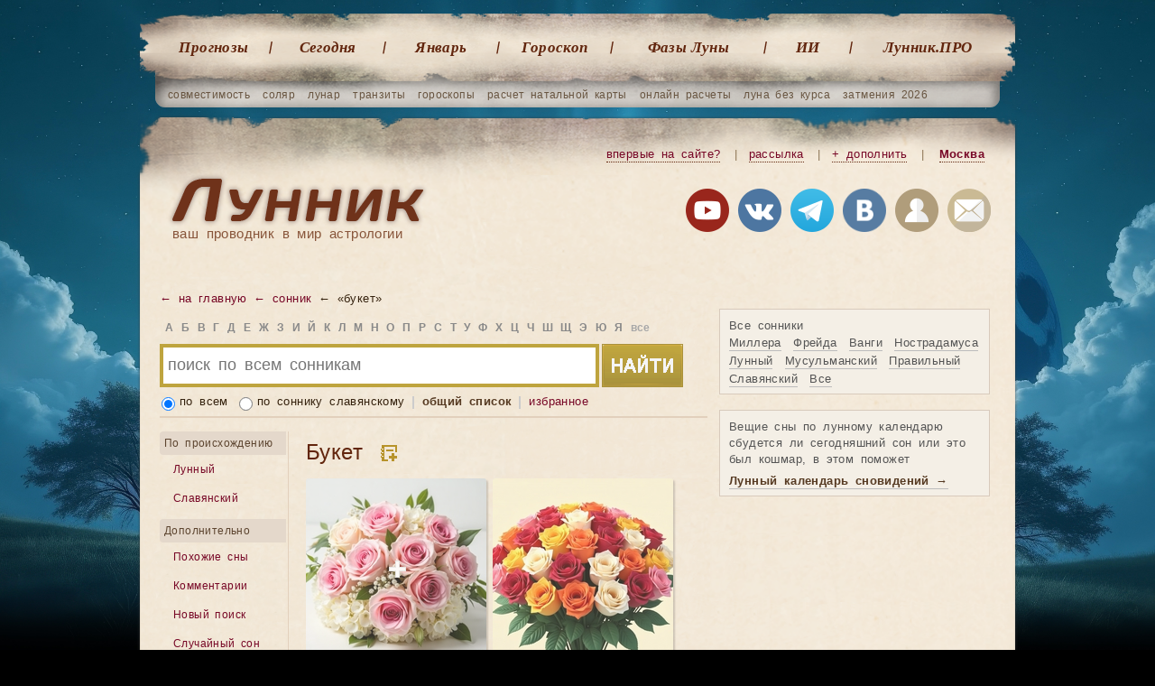

--- FILE ---
content_type: text/html; charset=UTF-8
request_url: http://xn--h1aebia8a.xn--p1ai/%D1%81%D0%BE%D0%BD%D0%BD%D0%B8%D0%BA/%D0%B1%D1%83%D0%BA%D0%B5%D1%82
body_size: 10515
content:
<!doctype html> <html lang='ru'> <head> <meta charset="utf-8"> <title>Букет - значение и толкование по сонникам славянскому, лунному.</title> <meta name="description" content="Букет цветов во сне — это про радость. Но короткую. Не про долгие перемены, а про приятный момент, который мелькнёт и уй.."> <meta name="keywords" content="толкование сна Букет, приснился сон Букет, сонник Букет, толкование Букет по соннику славянскому, толкование Букет по соннику лунному"> <meta name="viewport" content="width=device-width, initial-scale=1"> <link rel="icon" href="/favicon.svg" type="image/svg+xml"> <link rel="stylesheet" href="/templates/social/style.css?crc=56"> <link rel="stylesheet" media="(max-width:768px)" href="/templates/social/style_mobile.css?crc=50"> <script src="/js/jquery.min.js?crc=39"></script> <script src="/js/functmp.js?crc=40"></script> <script src="/js/functions.js?crc=46"></script> <link href="/css/jquery.qtip.min.css?crc=39" rel="stylesheet"> <script src="/js/jquery.qtip.min.js?crc=39"></script> <script src="/js/jquery.autocomplete.js?crc=39"></script> <script src="/templates/social/gallery/highslide-full.packed.js?crc=39"></script> <link rel="stylesheet" href="/templates/social/gallery/highslide.css?crc=39"> <script src="/js/functions_gr.js?crc=39"></script> <script src="/js/SpryValidationConfirm.js?crc=39"></script> <link href="/css/SpryValidationConfirm.css?crc=39" rel='stylesheet'> <script src="/js/SpryValidationSelect.js?crc=39"></script> <link href="/css/SpryValidationSelect.css?crc=39" rel='stylesheet'> <script src="/js/SpryValidationTextField.js?crc=39"></script> <link href="/css/SpryValidationTextField.css?crc=39" rel='stylesheet'> <script src="/js/tippy/popper.min.js?crc=39"></script> <script src="/js/tippy/tippy-bundle.umd.min.js?crc=39"></script> <script async src="https://pagead2.googlesyndication.com/pagead/js/adsbygoogle.js?client=ca-pub-7555280241030390" crossorigin="anonymous"></script> <script>window.yaContextCb=window.yaContextCb||[]</script> <script src="https://yandex.ru/ads/system/context.js" async></script> </head> <body> <span id='top_scr_rk'> <script> window.yaContextCb.push(()=>{ Ya.Context.AdvManager.render({ "blockId": "R-A-249657-6", "type": "fullscreen", "platform": "touch" }) }) </script> <script> window.yaContextCb.push(() => { Ya.Context.AdvManager.render({ "blockId": "R-A-249657-8", "type": "fullscreen", "platform": "desktop" }) }) </script> </span><section class="gl"> <nav class="gl_menu"> <ul class='top'> <li class='mn'><a href="/лунные-календари">Прогнозы</a></li> <li class='mbl_dsp'><a href="/натальная-карта-онлайн-с-расшифровкой">Натальная карта</a></li> <li class='mbl_dsp'><a href="/совместимость-партнеров">Совместимость</a></li> <li class='mbl_dsp'><a href="/солярный-гороскоп">Соляр</a></li> <li class='mbl_dsp'><a href="/транзит-планет-по-натальной-карте-гороскоп-по-дате-рождения">Транзиты</a></li> <li><a href="/лунный-день-сегодня">Cегодня</a></li> <li><a href="/лунный-календарь-январь">Январь</a></li> <li><a href="/гороскоп-рыбы">Гороскоп</a></li> <li class="predlast"><a href="/фазы-луны-январь">Фазы Луны</a></li> <li class="ai"><a href="/ии-астролог">ИИ</a></li> <li class="last"><a href="/pro">Лунник.ПРО</a></li> <li class='mbl_dsp'><a href="/сонник">Сонник</a></li> <li class='mbl_dsp'><a href="/астрология">Статьи</a></li> <li class='mbl_dsp'><a href="/users">Личный кабинет</a></li> <li class='mbl_dsp'><a href="/mail">Контакты</a></li> </ul> </nav> <ul class="sub"> <li><a href="/совместимость-партнеров">совместимость</a></li> <li><a href="/солярный-гороскоп">соляр</a></li> <li><a href="/лунарный-гороскоп">лунар</a></li> <li><a href="/транзит-планет-по-натальной-карте-гороскоп-по-дате-рождения">транзиты</a></li> <li><a href="/каталог-гороскопов">гороскопы</a></li> <li><a href="/натальная-карта-онлайн-с-расшифровкой">расчет натальной карты</a></li> <li><a href="/каталог-календарей">онлайн расчеты</a></li> <li><a href="/луна-без-курса-2026-год/январь">луна без курса</a></li> <li><a href="/лунные-затмения/2026-год">затмения 2026</a></li> </ul> <button class="menu-toggle" id="menuToggle" aria-label="Открыть меню"> <span class="hamburger"></span> </button> <header class="gl"> <div class="na_gl"><h1><a href="/">ваш проводник в мир астрологии</a></h1></div> <div class="blockregion"> <a class='mbl_hdn' href="/info/" title="Познакомьтесь с основными возможностями сайта" target='_blank' class='a1'>впервые на сайте?</a> <i class='mbl_hdn'>|</i> <a href="/subscribe" title="Подписывайтесь на астрособытия" rel="nofollow" class='mbl_hdn'>рассылка</a> <i class='mbl_hdn'>|</i> <a href="/send?ref=/сонник/букет" title="Дополните сайт чем-то новым или укажите на ошибку, которую вы нашли" onclick="var e = arguments[0] || window.event; e.preventDefault(); hs.htmlExpand (this, add_predl)" rel="nofollow" class='mbl_hdn'>+ дополнить</a> <i class='mbl_hdn'>|</i> <a id="autoloadreg" href="/region_changer" onclick="var e = arguments[0] || window.event; e.preventDefault(); hs.htmlExpand (this, regions)" title='Выберите ваш регион'>Москва</a> </div> <div class="soc"> <a rel="nofollow" id='yt_top' title='Лунник на youtube канале'><img src="/images/img/youtube.png?crc=39" alt="Лунник.рф на youtube канале"></a> <a rel="nofollow" id='vkmain_top' title='Группа ВКонтакте - Профессиональная астрология'><img src="/images/img/vk2.png?crc=39" alt="ВКонтакте"></a> <a rel="nofollow" id='tg_top' title='Телеграм канал Лунник'><img src="/images/img/telegram.png?crc=39" alt="Телеграм канал Лунник.рф"></a> <a rel="nofollow" id='vk_top' title='Группа ВКонтакте - Лунный календарь'><img src="/images/img/vk.png?crc=39" alt="ВКонтакте"></a> <a rel="nofollow" href="/users" title='Авторизация на сайте'><img src="/images/img/user_reg.png?crc=39" alt="Авторизация"></a> <a class='mbl_hdn' rel="nofollow" href="/mail" title='Напишите нам письмо'><img src="/images/img/mail.png?crc=39" alt="Написать письмо"></a> </div> </header><article> <section class="content sonnik" id='new_poisk'> <div class='men'> <a href="">← на главную</a> <a href='/сонник'>← сонник</a> ← «букет» </div> <div class='lft_grup'> <div class='top_sonnik'> <div class="search_nav"> <a href="/сонник/толкования-на-букву-а">А</a> <a href="/сонник/толкования-на-букву-б">Б</a> <a href="/сонник/толкования-на-букву-в">В</a> <a href="/сонник/толкования-на-букву-г">Г</a> <a href="/сонник/толкования-на-букву-д">Д</a> <a href="/сонник/толкования-на-букву-е">Е</a> <a href="/сонник/толкования-на-букву-ж">Ж</a> <a href="/сонник/толкования-на-букву-з">З</a> <a href="/сонник/толкования-на-букву-и">И</a> <a href="/сонник/толкования-на-букву-й">Й</a> <a href="/сонник/толкования-на-букву-к">К</a> <a href="/сонник/толкования-на-букву-л">Л</a> <a href="/сонник/толкования-на-букву-м">М</a> <a href="/сонник/толкования-на-букву-н">Н</a> <a href="/сонник/толкования-на-букву-о">О</a> <a href="/сонник/толкования-на-букву-п">П</a> <a href="/сонник/толкования-на-букву-р">Р</a> <a href="/сонник/толкования-на-букву-с">С</a> <a href="/сонник/толкования-на-букву-т">Т</a> <a href="/сонник/толкования-на-букву-у">У</a> <a href="/сонник/толкования-на-букву-ф">Ф</a> <a href="/сонник/толкования-на-букву-х">Х</a> <a href="/сонник/толкования-на-букву-ц">Ц</a> <a href="/сонник/толкования-на-букву-ч">Ч</a> <a href="/сонник/толкования-на-букву-ш">Ш</a> <a href="/сонник/толкования-на-букву-щ">Щ</a> <a href="/сонник/толкования-на-букву-э">Э</a> <a href="/сонник/толкования-на-букву-ю">Ю</a> <a href="/сонник/толкования-на-букву-я">Я</a> <a class="cur" href="/сонник">все</a> </div> <form action="/сонник/славянский-сонник/поиск-толкований" method="post" name='poisk_form2'> <div class="search_box"> <input type="text" id="q" class="search_input" name="txt_name" value='' autocomplete="off" placeholder=""><input type="submit" class="search_submit" value=''> </div> <ol> <script> function cmplt(vb) { jQuery('#q').attr("placeholder", "поиск по соннику славянскому"); var vb_auto = '/auto_query/130'; if ( vb == 1 ) { var vb_auto = '/auto_query'; jQuery('#q').attr("placeholder", "поиск по всем сонникам"); } else if ( vb == 2 ) { jQuery('#q').attr("placeholder", "поиск по всем сонникам"); var vb_auto = '/auto_query'; } else if ( vb == 0 ) jQuery('#q').attr("placeholder", "поиск по соннику славянскому"); jQuery('#q').autocomplete({ serviceUrl: vb_auto, minChars: 2, delimiter: /(,|;)\s*/, maxHeight: 400, width: 'auto', zIndex: 9999, deferRequestBy: 300, triggerSelectOnValidInput:false, onSelect: function(suggestion){go("/сонник/"+suggestion.uri); } }); } cmplt(2); </script> <li><input name='tip_poisk' id='tip_2' class='inrad' type='radio' value='2' checked onclick="cmplt(1)"><span class='a_span bez_b' onclick="a_ch('tip_2');cmplt(1)">по всем</span></li> <li><input name='tip_poisk' id='tip_1' class='inrad' type='radio' value='1' onclick="cmplt(0)"><span class='a_span bez_b' onclick="a_ch('tip_1');cmplt(0)">по соннику славянскому</span></li> <li class='sp'><span></span></li><li><a href='/сонник' class='a_span bez_b'><b>общий список</b></a></li> <li class='sp'><span></span></li><li class="izbr"><a href="/сонник/избранное">избранное <span id='counter'></span></a></li> </ol> </form> </div> <div class="main" itemscope itemtype="https://schema.org/Article"> <div class="word"> <h1 itemprop="headline">Букет</h1> <a class="wordbook" href='javascript:fav("448")' id='a_fav448' rel='nofollow'></a><div class='clr'></div> <div class="fotos" itemscope itemtype="https://schema.org/ImageGallery"> <span itemprop="image" itemscope itemtype="https://schema.org/ImageObject"> <a id="thumb1" href="/uploads/images/slovar/tb/buket.jpg?crc=39" onclick="return hs.expand(this, galleryOptions)"><img src="/uploads/images/slovar/tc/buket.jpg?crc=39" alt="Букет" class="img1" itemprop="url contentUrl"><span class="lup"></span></a> <meta itemprop="name" content="Букет"/> <span class='hidden' itemprop="creator" itemtype="https://schema.org/Person" itemscope> <meta itemprop="name" content="Лунник.рф"/> </span> <meta itemprop="license" content="https://xn--h1aebia8a.xn--p1ai/policy"/> <meta itemprop="acquireLicensePage" content="https://xn--h1aebia8a.xn--p1ai/policy"/> </span> <span itemprop="image" itemscope itemtype="https://schema.org/ImageObject"> <a href="/uploads/images/slovar/tb/buket1.jpg?crc=39" onclick="return hs.expand(this, galleryOptions)"><img src="/uploads/images/slovar/tc/buket1.jpg?crc=39" alt="Букет" itemprop="url contentUrl"></a> <meta itemprop="name" content="Букет"/> <span class='hidden' itemprop="creator" itemtype="https://schema.org/Person" itemscope> <meta itemprop="name" content="Лунник.рф"/> </span> <meta itemprop="license" content="https://xn--h1aebia8a.xn--p1ai/policy"/> <meta itemprop="acquireLicensePage" content="https://xn--h1aebia8a.xn--p1ai/policy"/> </span> <div class='clr'></div> <div class='all_img'><a href='javascript:return false;' onclick="document.getElementById('thumb1').onclick();">всего: 2 фото</a></div> </div> </div> <span itemprop="articleBody"> <section id='slvr126'> <div class='help_cat_son' title="<b>Лунный календарь снов</b><br>Замечали, что одни сны сбываются, а другие — полная ерунда? Дело в том, что Луна влияет не только на приливы и наше настроение. Она ещё и меняет то, как работает наше подсознание ночью.<br><a href='/сонник/статьи/лунный-календарь-снов'>читать далее -></a>">Сонник Лунный</div> <div class='name_cat_son'>сонник Лунный</div> <div class="layout"> <p>Букет во сне — это про чувства. Про то, что скоро кто-то войдёт в вашу жизнь. Или уже есть человек, к которому тянет сильнее, чем вы себе признаётесь.</p> <p>Цветы в руках редко снятся просто так. Обычно такое приходит, когда внутри уже созрело что-то важное. Может, вы готовы впустить кого-то ближе. Или наоборот — боитесь открыться, и сон показывает, что пора.</p> <h2>Если вам дарят букет</h2> <p>Получить цветы во сне — хороший знак. Значит, чувства, которые сейчас появляются, настоящие. Не на один вечер, а всерьёз. Если сейчас встречаетесь с кем-то — отношения могут стать глубже. Если одиноки — скоро появится человек, с которым захочется быть рядом.</p> <p>Только не ждите, что всё будет легко. Настоящая близость требует времени. Букет во сне — это не обещание сказки, а намёк на возможность. Дальше уже от вас зависит.</p> <h2>Что с этим делать</h2> <p>После такого сна прислушайтесь к себе. Если есть человек, к которому тянет — может, пора признаться в чувствах. Если отношения уже есть — дайте им развиваться спокойно, без спешки.</p> <p>Букет во сне просто говорит: ваше сердце готово. Остальное — дело времени и вашего выбора. Не бойтесь открыться. Иногда риск стоит того.</p> </div> </section> <section id='slvr130'> <div class='help_cat_son' title="<b>Славянский сонник</b><br>Наши предки относились ко снам серьёзно. Не просто так бабушки всегда спрашивали: 'Что тебе приснилось?' Они знали - ночные видения могут многое рассказать о том, что ждёт впереди.<br><a href='/сонник/статьи/толкование-снов-по-славянскому-соннику'>читать далее -></a>">Сонник Славянский</div> <div class='name_cat_son'>сонник Славянский</div> <div class="layout"> <p>Букет цветов во сне — это про радость. Но короткую. Не про долгие перемены, а про приятный момент, который мелькнёт и уйдёт. Так бывает — что-то согревает, а потом жизнь идёт дальше.</p> <p>Славянская традиция всегда читала такие сны просто: ждите приятного. Комплимент, встреча, знак внимания от близкого человека. Что-то, от чего станет тепло на душе. Только не стройте больших планов вокруг этого. Букет быстро вянет — и радость тоже может быть мимолётной.</p> <h2>Что означает букет в руках</h2> <p>Если вам снится, что держите цветы в руках, значит, скоро получите что-то приятное. Может, человек проявит внимание. Может, просто день сложится удачно. Не ждите революции в жизни, но позвольте себе насладиться моментом.</p> <p>Интересная штука: цветы во сне часто приходят именно тогда, когда мы устали от рутины. Подсознание будто говорит — держись, скоро будет что-то хорошее. Пусть ненадолго, но будет.</p> <p>Обратите внимание на ближайшие дни. Кто-то может сказать тёплые слова. Или сделать что-то для вас. Примите это спокойно, без попыток удержать силой. Хорошее приходит и уходит — это нормально. Не нужно цепляться за каждую радость, будто последнюю.</p> <p>Наши предки верили: цветы во сне отражают состояние сердца. Букет — знак того, что душа открыта для светлого. Вы готовы принять хорошее. Это важнее, чем сама радость. Потому что когда человек закрыт, даже прекрасное проходит мимо.</p> <p>Так что если приснился букет — улыбнитесь. Жизнь готовит подарок. Небольшой, но искренний. Цените такие моменты. Именно они делают дни живыми.</p> </div> </section> </span> <meta itemprop="datePublished" content='2025-09-30T02:53:48+03:00'/> <meta itemprop="dateModified" content='2025-09-30T02:58:48+03:00'/> <span class='hidden' itemprop="author" itemscope itemtype="https://schema.org/Person"> <meta itemprop="name" content="Лунник.рф"/> <link itemprop="url" href="https://xn--h1aebia8a.xn--p1ai/mail"/> </span> <div class="dshared"> <script src="/js/share_my.js?crc=39"></script> <link href='/css/share_my.css?crc=39' rel='stylesheet'> <div class="ya-share2" data-curtain data-size="m" data-shape="round" data-limit="5" data-services="telegram,vkontakte,odnoklassniki,lj,moimir,messenger,whatsapp,twitter"></div> </div> <section class='rel' id='pohog'> <div class='help_cat_son_pust'>&nbsp;</div> <div class='name_cat_son lblck'>Похожие сны</div> <div class="layout nwd"> <a href="/сонник/будущее">Будущее</a> <a href="/сонник/буйвол">Буйвол</a> <a href="/сонник/булавка">Булавка</a> <a href="/сонник/бульдог">Бульдог</a> <a href="/сонник/бумага">Бумага</a> <a href="/сонник/буря">Буря</a> <a href="/сонник/бусы">Бусы</a> <a href="/сонник/бутылка">Бутылка</a> </div> </section> <div class="cont_info"> Вещие сны по лунному календарю, сбудется ли сегодняшний сон или это был кошмар, в этом поможет:<div class='clr mrg5'></div> <a href="/вещие-сны-по-лунному-календарю/январь"><b>Календарь сновидений&nbsp;→</b></a> </div><div class='clr mrg5'></div> <section class='rel' id='comment_all'> <div class='help_cat_son_pust'>&nbsp;</div> <div class='name_cat_son lblck'>Комментарии</div> <div class="layout com"><script src='/js/SpryValidationTextarea.js?crc=39'></script> <link href='/css/SpryValidationTextarea.css?crc=39' rel='stylesheet'> <section class="comnt_view" id='comnt'> <div class='div_form_id' id='div_form_id0'></div> <dialog> <dl> <a id="comment_all" class='add_com' href="javascript:comment_form('0','88','noparent','focus','448');" rel="nofollow">добавить</a> </dl> </dialog> </section> <script src='/js/functions_adv.js?crc=42'></script> <script>comment_form('0','88','noparent','nofocus','448');</script></div> </section> </div> <div class="sidenav"> <span>По происхождению</span> <ul> <li><a href="javascript:scroll_page('slvr126');">Лунный</a><i></i></li> <script>var anchor_first = '126';</script> <li><a href="javascript:scroll_page('slvr130');">Славянский</a><i></i></li> </ul> <span>Дополнительно</span> <ul> <li><a href="javascript:scroll_page('pohog');">Похожие сны</a></li> <li><a href="javascript:scroll_page('comment_all');">Комментарии</a></li> <li><a href="javascript:search_new('new_poisk');">Новый поиск</a></li> <li><a href="/random_son">Случайный сон</a></li> </ul> </div> </div> <div class="righter"> <div class="cont dr"> <dl> <dt>Все сонники</dt> <dd> <a href="/сонник/сонник-миллера">Миллера</a> <a href="/сонник/сонник-фрейда">Фрейда</a> <a href="/сонник/сонник-ванги">Ванги</a> <a href="/сонник/сонник-нострадамуса">Нострадамуса</a> <a href="/сонник/лунный-сонник">Лунный</a> <a href="/сонник/мусульманский-сонник">Мусульманский</a> <a href="/сонник/правильный-сонник">Правильный</a> <a href="/сонник/славянский-сонник">Славянский</a> <a href="/сонник">Все</a> </dd> </dl> </div> <div class="cont dr"> <dl> <dt>Вещие сны по лунному календарю</dt> <dd>сбудется ли сегодняшний сон или это был кошмар, в этом поможет<div class='clr mrg5'></div> <a href="/вещие-сны-по-лунному-календарю/январь"><b>Лунный календарь сновидений →</b></a></dd> </dl> </div> <div class='goog_son_right'> <ins class="adsbygoogle goog" data-ad-client="ca-pub-7555280241030390" data-ad-slot="6120865498"></ins><script>(adsbygoogle = window.adsbygoogle || []).push({});</script> </div> <div class="hot-words"> <dt>Популярные запросы:</dt> <dd class="hwdd hwdd0" onclick='go("/сонник/море")'> <ul> <li class="hwleft"></li> <li class="hwmid"><a href="/сонник/море">Море</a></li> <li class="hwright"></li> </ul> </dd> </div> <div class="right-link"> <div class="tit">Интересные статьи：</div> <div class="lnk"> <p><a href="/сонник/статьи/лунный-календарь-снов">Лунный календарь снов</a></p> <p><a href="/сонник/статьи/толкование-снов-по-славянскому-соннику">Славянский сонник</a></p> <p><a href="/сонник/статьи/зигмунд-фрейд-история-сонника">Зигмунд Фрейд - история сонника</a></p> <p><a href="/сонник/статьи/толкование-снов-по-мусульманскому-соннику">Мусульманский сонник</a></p> <p><a href="/сонник/статьи/толкование-снов-по-правильному-соннику">Правильный сонник</a></p> <p class='bot'><a href="/сонник/статьи">полный список</a></p> </div> </div> <div class='goog_son_right2'> <ins class="adsbygoogle goog" data-ad-client="ca-pub-7555280241030390" data-ad-slot="6120865498"></ins><script>(adsbygoogle = window.adsbygoogle || []).push({});</script> </div> <div class="backtop"><a href="#">▲ Вверх</a></div> </div> </section> </article> <script src="/js/functions_sonnik.js?crc=39"></script><div class='footers'></div> </section> <section class="bot_text"> <table><tr> <td> <h1>Лунный календарь на январь</h1> <a href="/лунный-календарь-январь"><img alt="Лунный календарь на январь" src="/images/img/lunniy_calendar.jpg?crc=39"></a> Луна и звёзды влияют на нас. Характер, решения, путь в жизни — всё это связано с небом. Луна движется по Зодиаку и меняет всё вокруг. Иногда помогает, иногда мешает. Зависит от того, учитываете вы её или нет. Конфликты на работе, проблемы в отношениях, неприятности у близких — много чего можно избежать, если понимать, что происходит наверху. Хотите разобраться? <a href="/лунный-календарь-январь" class="more_r">узнать&nbsp;больше&nbsp;→</a> </td> <td> <h1>Фазы Луны на январь 2026</h1> <a href="/фазы-луны-январь"><img alt="Фазы Луны на январь 2026" src="/images/img/fazi_luni.jpg?crc=39"></a> Луна за месяц делает круг. Примерно 29-30 дней.<br> За это время проходит четыре стадии: новолуние, растущая Луна, полнолуние, убывающая. Почему мы видим то полный диск, то тонкий серп? Всё просто — Солнце светит на Луну, а мы смотрим с Земли. Угол меняется, освещённость тоже. Никакой магии, просто астрономия. <a href="/фазы-луны-январь" class="more_r">изучить&nbsp;фазы&nbsp;→</a> </td> <td> <h1>Натальная карта онлайн</h1> <a href="/натальная-карта-онлайн-с-расшифровкой"><img alt="Натальная карта онлайн" src="/images/img/natalnaya_karta.jpg?crc=39"></a> Когда вы родились, планеты встали определённым образом. Это ваша натальная карта — рисунок неба в тот момент.<br> Там видно многое. Таланты, которые вы не замечаете. События, которые могут развернуть жизнь. Карма, если верите в такое. Карта показывает, где какие планеты стояли, в каких знаках и домах. Персональная космограмма — ваш небесный паспорт. <a href="/натальная-карта-онлайн-с-расшифровкой" class="more_r">создать&nbsp;карту&nbsp;→</a> </td> </tr></table> </section> <footer> <table> <tr> <td> <h1>Лунные календари</h1> <table><tr><td> <ul> <li><a href="/лунный-календарь-стрижек/январь">Стрижек</a></li> <li><a href="/лунный-календарь-окрашивания-волос/январь">Окраски</a></li> <li><a href="/лунный-календарь-завивки-волос/январь">Завивки</a></li> <li><a href="/лунный-календарь-здоровья/январь">Здоровья</a></li> <li><a href="/лунный-календарь-питания-похудения/январь">Похудения</a></li> <li><a href="/лунный-календарь-красоты/январь">Красоты</a></li> <li><a href="/лунный-календарь-садовода-огородника/январь">Садовода</a></li> <li><a href="/лунный-посевной-календарь-посадок/январь">Посевной</a></li> <li><a href="/лунный-календарь-рыболова/январь">Рыболова</a></li> </ul> </td><td> <ul class='r'> <li><a href="/вещие-сны-по-лунному-календарю/январь">Сновидений</a></li> <li><a href="/планирование-пола-ребенка-по-лунному-календарю/январь">Пол ребенка</a></li> <li><a href="/лунный-календарь-зачатия-ребенка/январь">Зачатие&nbsp;ребенка</a></li> <li><a href="/календарь-переезда-в-дом-квартиру/январь">Переезд в дом</a></li> <li><a href="/лунный-календарь-ароматерапии-и-ароматов-для-дома/январь">Ароматерапия</a></li> <li><a href="/лунный-календарь-покупок/январь">Покупок</a></li> <li><a href="/лунный-календарь-свадеб/январь">Свадебный</a></li> <li><a href="/календарь-открытия-бизнеса/январь">Бизнеса</a></li> <li><a href="/календарь-путешествий-поездок/январь">Путешествий</a></li> </ul> </td></tr></table> </td> <td> <h1>Астрология</h1> <ul> <li><a href="/натальная-карта-онлайн-с-расшифровкой">Натальная карта</a></li> <li><a href="/транзит-планет-по-натальной-карте-гороскоп-по-дате-рождения">Транзиты</a></li> <li><a href="/расчет-лилит-черной-луны">Расчет лилит</a></li> <li><a href="/расчет-селены-белой-луны">Расчет селены</a></li> <li><a href="/солярный-гороскоп">Соляр</a>, <a href="/лунарный-гороскоп">лунар</a></li> <li><a href="/прогрессии">Прогрессии</a></li> <li><a href="/дирекции">Дирекции</a></li> <li><a href="/хорар">Хорар</a></li> <li><a href="/совместимость-партнеров">Синастрия</a></li> </ul> </td> <td> <h1>Фазы Луны</h1> <ul> <li><a href="/фазы-луны-январь">На январь</a></li> <li><a href="/фазы-луны-февраль">Февраль</a></li> <li><a href="/фазы-луны-март">Март</a></li> <li><a href="/фазы-луны-апрель">Апрель</a></li> <li><a href="/фазы-луны-май">Май</a></li> <li><a href="/фазы-луны-июнь">Июнь</a></li> <li><a href="/фазы-луны-январь/2027-год">На 2027 год</a></li> <li><a href="/фазы-луны-январь">На 2026 год</a></li> <li><a href="/фазы-луны-январь/2025-год">На 2025 год</a></li> </ul> </td> <td> <h1>Календари</h1> <ul> <li><a href="/лунный-день-сегодня">На сегодня</a></li> <li><a href="/лунный-календарь-январь">На январь</a></li> <li><a href="/солнечные-затмения/2026-год">Затмения</a></li> <li><a href="/луна-без-курса-2026-год/январь">Луна без курса</a></li> <li><a href="/аспекты-луны/январь">Аспекты Луны</a></li> <li><a href="/ретроградные-планеты-2026-год/меркурий">Ретроградность</a></li> <li><a href="/восход-заход-солнца">Восход Солнца</a></li> <li><a href="/суперлуние-2026-год">Суперлуние</a></li> <li><a href="/солнцестояние-зимнее-летнее-и-равноденствие-весеннее-осеннее-2026">Равноденствие</a></li> </ul> </td> <td> <h1>О проекте</h1> <ul> <li><a href="/about">О сайте</a></li> <li><a href="/mail">Контакты</a></li> <li><a href="/вопросы-ответы">Вопросы и ответы</a></li> <li><a href="/faq">Справка</a></li> <li><a href="/subscribe">Подписка</a></li> <li><a href="/astrological_terms">Терминология</a></li> <li><a href="/policy">Конфиденциальность</a></li> <li><a href="/astroclub">Товары и услуги</a></li> <li><a href="/donate" class='dn'>Помощь проекту</a></li> </ul> </td> </tr> <tr><td colspan='5' class="ln"></td></tr> <tr><td colspan='5' class="cop"><aside class="copyr">© 2026 - 2017 Лунник.рф - ваш проводник в мир астрологии, Москва.</aside> </td> </tr> </table> </footer> <script async src="/js/functions_bot.js?crc=40"></script> <script async src="/js/functions_bot_sonnik.js?crc=39"></script> <script type="text/javascript">(function(m,e,t,r,i,k,a){m[i]=m[i]||function(){(m[i].a=m[i].a||[]).push(arguments)}; m[i].l=1*new Date();k=e.createElement(t),a=e.getElementsByTagName(t)[0],k.async=1,k.src=r,a.parentNode.insertBefore(k,a)}) (window, document, "script", "https://mc.yandex.ru/metrika/tag.js", "ym"); ym(27864054, "init", { clickmap:true, trackLinks:true, accurateTrackBounce:true });</script><noscript><div><img src="https://mc.yandex.ru/watch/27864054" style="position:absolute; left:-9999px;" alt="" /></div></noscript> <script async src="https://www.googletagmanager.com/gtag/js?id=G-MQ2G7VYC4M"></script> <script> window.dataLayer = window.dataLayer || []; function gtag(){dataLayer.push(arguments);} gtag('js', new Date()); gtag('config', 'G-MQ2G7VYC4M'); </script> </body> </html>

--- FILE ---
content_type: text/html; charset=utf-8
request_url: https://www.google.com/recaptcha/api2/aframe
body_size: 265
content:
<!DOCTYPE HTML><html><head><meta http-equiv="content-type" content="text/html; charset=UTF-8"></head><body><script nonce="ErGO8AfLgueo18GtzAaoIA">/** Anti-fraud and anti-abuse applications only. See google.com/recaptcha */ try{var clients={'sodar':'https://pagead2.googlesyndication.com/pagead/sodar?'};window.addEventListener("message",function(a){try{if(a.source===window.parent){var b=JSON.parse(a.data);var c=clients[b['id']];if(c){var d=document.createElement('img');d.src=c+b['params']+'&rc='+(localStorage.getItem("rc::a")?sessionStorage.getItem("rc::b"):"");window.document.body.appendChild(d);sessionStorage.setItem("rc::e",parseInt(sessionStorage.getItem("rc::e")||0)+1);localStorage.setItem("rc::h",'1768670142940');}}}catch(b){}});window.parent.postMessage("_grecaptcha_ready", "*");}catch(b){}</script></body></html>

--- FILE ---
content_type: application/javascript; charset=UTF-8
request_url: http://xn--h1aebia8a.xn--p1ai/js/functions_bot_sonnik.js?crc=39
body_size: 858
content:
jQuery(function(){
	if( jQuery('.sidenav').length ){
	var top_pos = jQuery('.sidenav').offset().top,
		fot_top = jQuery('.footers').offset().top,
		height = jQuery('.sidenav').outerHeight(),
		h_cont = jQuery('section.content').outerHeight();

	fixed_sidenav=function(){
		h_cont = jQuery('section.content').outerHeight();
		fot_top = jQuery('.footers').offset().top;
		
		if( height < h_cont )
			{
			var top = jQuery(document).scrollTop();
			if( top > top_pos && top <= fot_top - height )
				jQuery('.sidenav').addClass('sidenav_fixed').removeAttr("style");
			else if( top >= fot_top - height )
				jQuery('.sidenav').removeClass('sidenav_fixed').css({'position':'absolute','top':'auto','bottom':'0'});
			else if( jQuery(".sidenav").hasClass('sidenav_fixed') )
				jQuery('.sidenav').removeClass('sidenav_fixed');
			}
	};
	//при старте
	fixed_sidenav();
	}
});

jQuery(function(){
	if( jQuery('.backtop').length ){
	fixed_backtop=function(){
		var top_pos = jQuery('.backtop').offset().top,
			fot_top = jQuery('.footers').offset().top,
			height = jQuery('.backtop').outerHeight(),
			h_cont = jQuery('section.content').outerHeight(),
			h_box = jQuery('.righter').outerHeight();
		
		if( h_cont > h_box )
			{
			var top = jQuery(document).scrollTop(),
				rzn = top + jQuery(window).outerHeight() - height;
			if( rzn >= top_pos && rzn <= fot_top - height )
				jQuery('.backtop').addClass('backtop_fixed').removeAttr("style");
			else if( rzn >= fot_top - height )
				jQuery('.backtop').addClass('backtop_fixed').css({'position':'absolute','top':'auto','bottom':'0','visibility':'visible'});
			else if( jQuery(".backtop").hasClass('backtop_fixed') )
				jQuery('.backtop').removeClass('backtop_fixed');
			}
	};
	//при старте
	fixed_backtop();

	up = jQuery(".backtop");
	up.click(function(){jQuery('body,html').animate({scrollTop: 0}, 310); return false;});	
	}
});

jQuery(function(){
	if( jQuery('.goog_son_right2').length ){	
	var top_pos = jQuery('.goog_son_right2').offset().top,
		fot_top = jQuery('.footers').offset().top,
		height = jQuery('.goog_son_right2').outerHeight(),
		h_cont = jQuery('section.content').outerHeight(),
		h_box = jQuery('.righter').outerHeight();

	fixed_rekson=function(){
		h_cont = jQuery('section.content').outerHeight();
		fot_top = jQuery('.footers').offset().top;
		if( h_cont > h_box )
			{
			var top = jQuery(document).scrollTop();
			if( top > top_pos && top <= fot_top - height )
				jQuery('.goog_son_right2').addClass('goog_son_right2_fixed').removeAttr("style");
			else if( top >= fot_top - height )
				jQuery('.goog_son_right2').removeClass('goog_son_right2_fixed').css({'position':'absolute','top':'auto','bottom':'0'});
			else if( jQuery(".goog_son_right2").hasClass('goog_son_right2_fixed') )
				jQuery('.goog_son_right2').removeClass('goog_son_right2_fixed');
			}
	};
	//при старте
	fixed_rekson();

	//скроллинг
	jQuery(window).scroll(function(){				
		fixed_sidenav();
		fixed_backtop();
		fixed_rekson();
	});
	}
});

jQuery(function(){
	if( jQuery('.goog_son_sp_right').length ){	
	var top_pos = jQuery('.goog_son_sp_right').offset().top,
		fot_top = jQuery('.footers').offset().top,
		height = jQuery('.goog_son_sp_right').outerHeight(),
		h_cont = jQuery('section.content').outerHeight(),
		h_box = jQuery('.rht').outerHeight();

	fixed_spright=function(){
		h_cont = jQuery('section.content').outerHeight();
		fot_top = jQuery('.footers').offset().top;
		if( h_cont > h_box )
			{
			var top = jQuery(document).scrollTop();
			if( top > top_pos && top <= fot_top - height )
				jQuery('.goog_son_sp_right').addClass('goog_son_sp_right_fixed').removeAttr("style");
			else if( top >= fot_top - height )
				jQuery('.goog_son_sp_right').removeClass('goog_son_sp_right_fixed').css({'position':'absolute','top':'auto','bottom':'0'});
			else if( jQuery(".goog_son_sp_right").hasClass('goog_son_sp_right_fixed') )
				jQuery('.goog_son_sp_right').removeClass('goog_son_sp_right_fixed');
			}
	};
	//при старте
	fixed_spright();

	//скроллинг
	jQuery(window).scroll(function(){				
		fixed_spright();
	});
	}
});

--- FILE ---
content_type: application/javascript; charset=UTF-8
request_url: http://xn--h1aebia8a.xn--p1ai/js/functions_sonnik.js?crc=39
body_size: 4352
content:
var domen_idn = "xn--h1aebia8a.xn--p1ai";

scroll_page=function(id){
	setTimeout(function(){jQuery('html, body').stop().animate({scrollTop: jQuery('#'+id).offset().top}, 400);return false;}, 5);
};

search_new=function(id){
	scroll_page(id);
	setTimeout(function(){jQuery('#q').attr('value', '');jQuery('#q').focus();return false;}, 400);
};

jQuery(".reit_slovo").ready(function (){
	jQuery(".reit_slovo > li").hover(
		function () {
			var index=jQuery(this).parent().children().index(this);
			var length=jQuery(this).parent().children().size();
			if(index!=0){
				for(i=1;i<length;i++){
					jQuery(this).parent().children().eq(i).children().eq(0).hide();
					jQuery(this).parent().children().eq(i).children().eq(1).show();
				}
				jQuery(this).siblings().removeClass("first");
				jQuery(this).siblings().removeClass("grey");
				jQuery(this).siblings().eq(0).addClass("first");
				jQuery(this).children().eq(1).hide();
				jQuery(this).children().eq(0).show();
				jQuery(this).addClass("first");
				jQuery(this).addClass("grey");
			}
		}
	);
});

function fav(id)
{
  pr = document.getElementById('counter').innerHTML;
  pr = pr.replace(/^\D*/, "");
  re = /\s*,\s*/;
  if( jQuery('#a_fav'+id).hasClass('hasadd') == false )
	{
	jQuery('#a_fav'+id).addClass("hasadd");
	jQuery("#a_fav"+id).attr("title","удалить с избранного");
	if( pr != '' )
		pr = parseInt(pr) + 1
	else
		pr = 1;
	document.getElementById('counter').innerHTML = pr;
	
	new_cook = '';
	arr_new = new Array();
	arr = jQuery.cookie('notes');
	if( arr != '' && arr != null )
		{
		arr = arr.split(re);
		if ( 0 < arr.length )
			{
			for( i = 0; i < arr.length; i++ )
				if( arr[i] != id && arr[i] != '' )
				{
				arr_new[arr_new.length] = arr[i];   
				}
			}
		}
	arr_new[arr_new.length] = id;
	if ( 0 < arr_new.length )
		new_cook = arr_new.join(',');		
	jQuery.cookie('notes',new_cook,{domain:'.'+domen_idn,path: '/',raw: true});
	}
  else
    {
	jQuery('#a_fav'+id).removeClass("hasadd");
	jQuery("#a_fav"+id).attr("title","добавить в избранное");
	if( pr != '' )
		pr = parseInt(pr) - 1
	else
		pr = 0;
	if( pr != 0 )
		document.getElementById('counter').innerHTML = pr;
	else
		document.getElementById('counter').innerHTML = '';
		
	new_cook = '';
	arr = jQuery.cookie('notes');
	if( arr != '' && arr != null )
		{
		arr = arr.split(re);
		if ( 0 < arr.length )
			{
			arr_new = new Array();
			for( i = 0; i < arr.length; i++ )
				if( arr[i] != id && arr[i] != '' )
				{
				arr_new[arr_new.length] = arr[i];    
				}

			if ( 0 < arr_new.length )
				new_cook = arr_new.join(',');
			}
		}
	jQuery.cookie('notes',new_cook,{domain: domen_idn,path:'/',expires:180,raw:true});		
    }
}

clear_basket=function(){
	jQuery("#basket_sp").html("<div class='info mrg10'>Список избранных толкований пуст!</div>");
	jQuery("#bask_clr").html("");
	document.getElementById('counter').innerHTML = '0';
	document.getElementById('counter2').innerHTML = '0';
	jQuery.cookie('notes','',{domain: domen_idn, path: '/', raw: true});
};

basket_del=function(id){
	jQuery("#li"+id).css('display','none');
	pr = document.getElementById('counter').innerHTML;
	pr = pr.replace(/^\D*/, "");
	re = /\s*,\s*/;
	if( pr != '' )
		pr = parseInt(pr) - 1
	else
		pr = 0;

	if( pr != 0 )
		{
		document.getElementById('counter').innerHTML = pr;	
		document.getElementById('counter2').innerHTML = pr;	
		}
	else
		{
		document.getElementById('counter').innerHTML = '0';
		document.getElementById('counter2').innerHTML = '0';
		jQuery("#bask_clr").html("");
		jQuery("#basket_sp").html("<div class='info mrg10'>Список избранных толкований пуст!</div>");
		}

	new_cook = '';
	arr = jQuery.cookie('notes'); //alert(arr);
	if( arr != '' && arr != null )
		{
		arr = arr.split(re);  //alert('not_null-'+arr);
		if ( 0 < arr.length )
			{
			arr_new = new Array();
			for( i = 0; i < arr.length; i++ )
				if( arr[i] != id && arr[i] != '' )
				{
				arr_new[arr_new.length] = arr[i];
				//alert('for-'+arr[i]);     
				}

			if ( 0 < arr_new.length )
				new_cook = arr_new.join(',');
			}
		}//alert('del-'+new_cook);
	jQuery.cookie('notes',new_cook,{domain: domen_idn, path:'/', expires:180, raw:true});
};

jQuery('[title]').qtip({
    position:{
		my: 'top left',
		at: 'bottom left',
		adjust:{x:12, y:-5}
    },
	content:{
		title: {button: true}
	},
	hide:{
		delay: 500,
		fixed: true
	},
	style:{
		classes: 'qtip-light qtip-shadow qtip-my'
	},
    tip: true
});

/*! jQuery Color v@2.1.1 http://github.com/jquery/jquery-color | jquery.org/license */
(function(a,b){function m(a,b,c){var d=h[b.type]||{};return a==null?c||!b.def?null:b.def:(a=d.floor?~~a:parseFloat(a),isNaN(a)?b.def:d.mod?(a+d.mod)%d.mod:0>a?0:d.max<a?d.max:a)}function n(b){var c=f(),d=c._rgba=[];return b=b.toLowerCase(),l(e,function(a,e){var f,h=e.re.exec(b),i=h&&e.parse(h),j=e.space||"rgba";if(i)return f=c[j](i),c[g[j].cache]=f[g[j].cache],d=c._rgba=f._rgba,!1}),d.length?(d.join()==="0,0,0,0"&&a.extend(d,k.transparent),c):k[b]}function o(a,b,c){return c=(c+1)%1,c*6<1?a+(b-a)*c*6:c*2<1?b:c*3<2?a+(b-a)*(2/3-c)*6:a}var c="backgroundColor borderBottomColor borderLeftColor borderRightColor borderTopColor color columnRuleColor outlineColor textDecorationColor textEmphasisColor",d=/^([\-+])=\s*(\d+\.?\d*)/,e=[{re:/rgba?\(\s*(\d{1,3})\s*,\s*(\d{1,3})\s*,\s*(\d{1,3})\s*(?:,\s*(\d?(?:\.\d+)?)\s*)?\)/,parse:function(a){return[a[1],a[2],a[3],a[4]]}},{re:/rgba?\(\s*(\d+(?:\.\d+)?)\%\s*,\s*(\d+(?:\.\d+)?)\%\s*,\s*(\d+(?:\.\d+)?)\%\s*(?:,\s*(\d?(?:\.\d+)?)\s*)?\)/,parse:function(a){return[a[1]*2.55,a[2]*2.55,a[3]*2.55,a[4]]}},{re:/#([a-f0-9]{2})([a-f0-9]{2})([a-f0-9]{2})/,parse:function(a){return[parseInt(a[1],16),parseInt(a[2],16),parseInt(a[3],16)]}},{re:/#([a-f0-9])([a-f0-9])([a-f0-9])/,parse:function(a){return[parseInt(a[1]+a[1],16),parseInt(a[2]+a[2],16),parseInt(a[3]+a[3],16)]}},{re:/hsla?\(\s*(\d+(?:\.\d+)?)\s*,\s*(\d+(?:\.\d+)?)\%\s*,\s*(\d+(?:\.\d+)?)\%\s*(?:,\s*(\d?(?:\.\d+)?)\s*)?\)/,space:"hsla",parse:function(a){return[a[1],a[2]/100,a[3]/100,a[4]]}}],f=a.Color=function(b,c,d,e){return new a.Color.fn.parse(b,c,d,e)},g={rgba:{props:{red:{idx:0,type:"byte"},green:{idx:1,type:"byte"},blue:{idx:2,type:"byte"}}},hsla:{props:{hue:{idx:0,type:"degrees"},saturation:{idx:1,type:"percent"},lightness:{idx:2,type:"percent"}}}},h={"byte":{floor:!0,max:255},percent:{max:1},degrees:{mod:360,floor:!0}},i=f.support={},j=a("<p>")[0],k,l=a.each;j.style.cssText="background-color:rgba(1,1,1,.5)",i.rgba=j.style.backgroundColor.indexOf("rgba")>-1,l(g,function(a,b){b.cache="_"+a,b.props.alpha={idx:3,type:"percent",def:1}}),f.fn=a.extend(f.prototype,{parse:function(c,d,e,h){if(c===b)return this._rgba=[null,null,null,null],this;if(c.jquery||c.nodeType)c=a(c).css(d),d=b;var i=this,j=a.type(c),o=this._rgba=[];d!==b&&(c=[c,d,e,h],j="array");if(j==="string")return this.parse(n(c)||k._default);if(j==="array")return l(g.rgba.props,function(a,b){o[b.idx]=m(c[b.idx],b)}),this;if(j==="object")return c instanceof f?l(g,function(a,b){c[b.cache]&&(i[b.cache]=c[b.cache].slice())}):l(g,function(b,d){var e=d.cache;l(d.props,function(a,b){if(!i[e]&&d.to){if(a==="alpha"||c[a]==null)return;i[e]=d.to(i._rgba)}i[e][b.idx]=m(c[a],b,!0)}),i[e]&&a.inArray(null,i[e].slice(0,3))<0&&(i[e][3]=1,d.from&&(i._rgba=d.from(i[e])))}),this},is:function(a){var b=f(a),c=!0,d=this;return l(g,function(a,e){var f,g=b[e.cache];return g&&(f=d[e.cache]||e.to&&e.to(d._rgba)||[],l(e.props,function(a,b){if(g[b.idx]!=null)return c=g[b.idx]===f[b.idx],c})),c}),c},_space:function(){var a=[],b=this;return l(g,function(c,d){b[d.cache]&&a.push(c)}),a.pop()},transition:function(a,b){var c=f(a),d=c._space(),e=g[d],i=this.alpha()===0?f("transparent"):this,j=i[e.cache]||e.to(i._rgba),k=j.slice();return c=c[e.cache],l(e.props,function(a,d){var e=d.idx,f=j[e],g=c[e],i=h[d.type]||{};if(g===null)return;f===null?k[e]=g:(i.mod&&(g-f>i.mod/2?f+=i.mod:f-g>i.mod/2&&(f-=i.mod)),k[e]=m((g-f)*b+f,d))}),this[d](k)},blend:function(b){if(this._rgba[3]===1)return this;var c=this._rgba.slice(),d=c.pop(),e=f(b)._rgba;return f(a.map(c,function(a,b){return(1-d)*e[b]+d*a}))},toRgbaString:function(){var b="rgba(",c=a.map(this._rgba,function(a,b){return a==null?b>2?1:0:a});return c[3]===1&&(c.pop(),b="rgb("),b+c.join()+")"},toHslaString:function(){var b="hsla(",c=a.map(this.hsla(),function(a,b){return a==null&&(a=b>2?1:0),b&&b<3&&(a=Math.round(a*100)+"%"),a});return c[3]===1&&(c.pop(),b="hsl("),b+c.join()+")"},toHexString:function(b){var c=this._rgba.slice(),d=c.pop();return b&&c.push(~~(d*255)),"#"+a.map(c,function(a){return a=(a||0).toString(16),a.length===1?"0"+a:a}).join("")},toString:function(){return this._rgba[3]===0?"transparent":this.toRgbaString()}}),f.fn.parse.prototype=f.fn,g.hsla.to=function(a){if(a[0]==null||a[1]==null||a[2]==null)return[null,null,null,a[3]];var b=a[0]/255,c=a[1]/255,d=a[2]/255,e=a[3],f=Math.max(b,c,d),g=Math.min(b,c,d),h=f-g,i=f+g,j=i*.5,k,l;return g===f?k=0:b===f?k=60*(c-d)/h+360:c===f?k=60*(d-b)/h+120:k=60*(b-c)/h+240,h===0?l=0:j<=.5?l=h/i:l=h/(2-i),[Math.round(k)%360,l,j,e==null?1:e]},g.hsla.from=function(a){if(a[0]==null||a[1]==null||a[2]==null)return[null,null,null,a[3]];var b=a[0]/360,c=a[1],d=a[2],e=a[3],f=d<=.5?d*(1+c):d+c-d*c,g=2*d-f;return[Math.round(o(g,f,b+1/3)*255),Math.round(o(g,f,b)*255),Math.round(o(g,f,b-1/3)*255),e]},l(g,function(c,e){var g=e.props,h=e.cache,i=e.to,j=e.from;f.fn[c]=function(c){i&&!this[h]&&(this[h]=i(this._rgba));if(c===b)return this[h].slice();var d,e=a.type(c),k=e==="array"||e==="object"?c:arguments,n=this[h].slice();return l(g,function(a,b){var c=k[e==="object"?a:b.idx];c==null&&(c=n[b.idx]),n[b.idx]=m(c,b)}),j?(d=f(j(n)),d[h]=n,d):f(n)},l(g,function(b,e){if(f.fn[b])return;f.fn[b]=function(f){var g=a.type(f),h=b==="alpha"?this._hsla?"hsla":"rgba":c,i=this[h](),j=i[e.idx],k;return g==="undefined"?j:(g==="function"&&(f=f.call(this,j),g=a.type(f)),f==null&&e.empty?this:(g==="string"&&(k=d.exec(f),k&&(f=j+parseFloat(k[2])*(k[1]==="+"?1:-1))),i[e.idx]=f,this[h](i)))}})}),f.hook=function(b){var c=b.split(" ");l(c,function(b,c){a.cssHooks[c]={set:function(b,d){var e,g,h="";if(a.type(d)!=="string"||(e=n(d))){d=f(e||d);if(!i.rgba&&d._rgba[3]!==1){g=c==="backgroundColor"?b.parentNode:b;while((h===""||h==="transparent")&&g&&g.style)try{h=a.css(g,"backgroundColor"),g=g.parentNode}catch(j){}d=d.blend(h&&h!=="transparent"?h:"_default")}d=d.toRgbaString()}try{b.style[c]=d}catch(j){}}},a.fx.step[c]=function(b){b.colorInit||(b.start=f(b.elem,c),b.end=f(b.end),b.colorInit=!0),a.cssHooks[c].set(b.elem,b.start.transition(b.end,b.pos))}})},f.hook(c),a.cssHooks.borderColor={expand:function(a){var b={};return l(["Top","Right","Bottom","Left"],function(c,d){b["border"+d+"Color"]=a}),b}},k=a.Color.names={aqua:"#00ffff",black:"#000000",blue:"#0000ff",fuchsia:"#ff00ff",gray:"#808080",green:"#008000",lime:"#00ff00",maroon:"#800000",navy:"#000080",olive:"#808000",purple:"#800080",red:"#ff0000",silver:"#c0c0c0",teal:"#008080",white:"#ffffff",yellow:"#ffff00",transparent:[null,null,null,0],_default:"#ffffff"}})(jQuery);